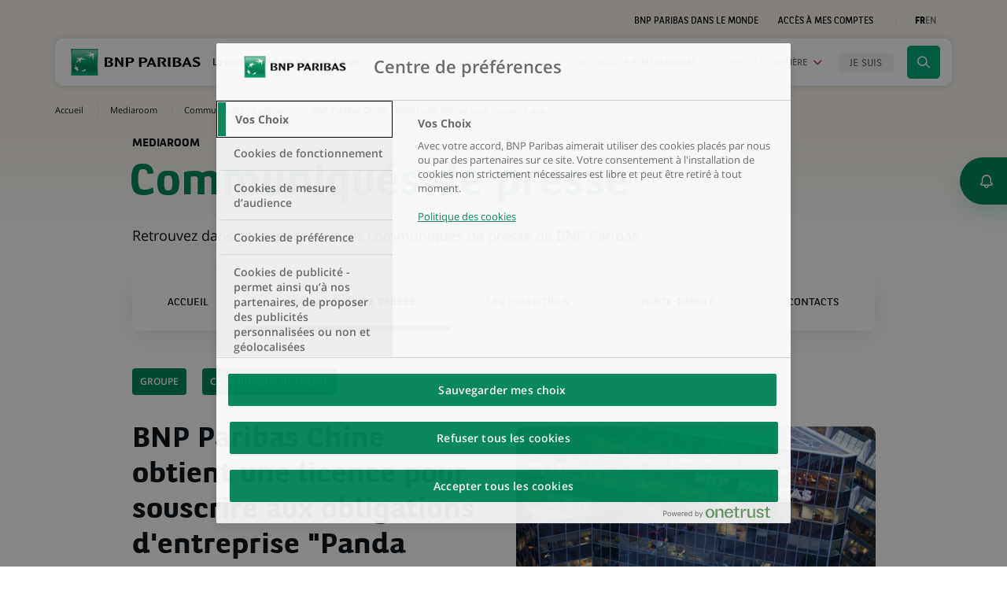

--- FILE ---
content_type: text/html; charset=UTF-8
request_url: https://group.bnpparibas/communique-de-presse/bnp-paribas-chine-obtient-licence-souscrire-obligations-entreprise-panda-bonds-emetteurs-etrangers
body_size: 14266
content:
<!DOCTYPE html>
<html lang="fr">
    <head>
        <meta charset="UTF-8">
                <meta name="viewport" content="width=device-width, initial-scale=1, maximum-scale=1, user-scalable=no">
                    <title>BNP Paribas Chine obtient une licence pour souscrire aux obligations d&#039;entreprise &quot;Panda Bonds&quot; pour les émetteurs étrangers - BNP Paribas</title>
            <meta name="description" content="10/12/2018 - Découvrez notre Communiqué de Presse sur BNP Paribas Chine obtient une licence pour souscrire aux obligations d&#039;entreprise &quot;Panda Bonds&quot; pour les émetteurs étrangers - La banque d&#039;un monde qui change - BNP Paribas">
                <meta name="image" content="https://cdn-group.bnpparibas.com/media/images/cache/share/uploads/image/news_default_group.jpg">
                <meta property="og:title" content="BNP Paribas Chine obtient une licence pour souscrire aux obligations d&#039;entreprise &quot;Panda Bonds&quot; pour les émetteurs étrangers - BNP Paribas">
            <meta property="og:description" content="10/12/2018 - Découvrez notre Communiqué de Presse sur BNP Paribas Chine obtient une licence pour souscrire aux obligations d&#039;entreprise &quot;Panda Bonds&quot; pour les émetteurs étrangers - La banque d&#039;un monde qui change - BNP Paribas">
            <meta property="og:image" content="https://cdn-group.bnpparibas.com/media/images/cache/share/uploads/image/news_default_group.jpg">
            <meta property="og:site_name" content="BNP Paribas">
            <meta property="og:type" content="article">
            <meta property="og:locale" content="fr_FR">
            <meta property="og:url" content="https://group.bnpparibas/communique-de-presse/bnp-paribas-chine-obtient-licence-souscrire-obligations-entreprise-panda-bonds-emetteurs-etrangers">
            <meta name="twitter:card" content="summary">
            <meta name="twitter:site" content="@BNPParibas">
            <meta name="twitter:title" content="BNP Paribas Chine obtient une licence pour souscrire aux obligations d&#039;entreprise &quot;Panda Bonds&quot; pour les émetteurs étrangers - BNP Paribas">
            <meta name="twitter:description" content="10/12/2018 - Découvrez notre Communiqué de Presse sur BNP Paribas Chine obtient une licence pour souscrire aux obligations d&#039;entreprise &quot;Panda Bonds&quot; pour les émetteurs étrangers - La banque d&#039;un monde qui change - BNP Paribas">
            <meta name="twitter:image" content="https://cdn-group.bnpparibas.com/media/images/cache/share/uploads/image/news_default_group.jpg">
        <link rel="alternate" hreflang="fr" href="https://group.bnpparibas/communique-de-presse/bnp-paribas-chine-obtient-licence-souscrire-obligations-entreprise-panda-bonds-emetteurs-etrangers" />
<link rel="alternate" hreflang="en" href="https://group.bnpparibas/en/press-release/bnp-paribas-china-receives-licence-underwrite-corporate-panda-bonds-foreign-issuers" />
<link rel="alternate" hreflang="x-default" href="https://group.bnpparibas/en/press-release/bnp-paribas-china-receives-licence-underwrite-corporate-panda-bonds-foreign-issuers" />
<link rel="canonical" href="https://group.bnpparibas/communique-de-presse/bnp-paribas-chine-obtient-licence-souscrire-obligations-entreprise-panda-bonds-emetteurs-etrangers" />

                
            

                <link rel="preload" as="image" href="https://cdn-group.bnpparibas.com/media/images/cache/simple_filter/rc/5bPQ8ePB/uploads/image/news_default_group.jpg" />
    

    <link rel="stylesheet" href="https://cdn-group.bnpparibas.com/build/781.544c2fbd.css"><link rel="stylesheet" href="https://cdn-group.bnpparibas.com/build/321.abaaf8a8.css"><link rel="stylesheet" href="https://cdn-group.bnpparibas.com/build/commons.da1e5052.css">
    <link rel="stylesheet" href="https://cdn-group.bnpparibas.com/build/content.b64e9749.css">
        <link rel="stylesheet" type="text/css" href="https://cdn-group.bnpparibas.com/build/print.325c5deb.css" media="print">
        <link rel="icon" type="image/x-icon" href="https://cdn-group.bnpparibas.com/favicon.ico">
        <link rel="apple-touch-icon" href="https://cdn-group.bnpparibas.com/build/images/apple-touch-icon.png">
            
    
    
        <script>
      var BnpCookieInfo = {cat1:false,cat2:false,cat3:false,cat4:false,cat4s1:false,cat4s2:false,cat4s3:false,cat5:false};
      function OptanonWrapper() {
        BnpCookieInfo.cat1=OnetrustActiveGroups.indexOf(',C0001,') !== -1;
        BnpCookieInfo.cat2=OnetrustActiveGroups.indexOf(',C0002,') !== -1;
        BnpCookieInfo.cat3=OnetrustActiveGroups.indexOf(',C0003,') !== -1;
        BnpCookieInfo.cat4=OnetrustActiveGroups.indexOf(',C0004,') !== -1;
        BnpCookieInfo.cat4s1=OnetrustActiveGroups.indexOf(',C4S1,') !== -1;
        BnpCookieInfo.cat4s2=OnetrustActiveGroups.indexOf(',C4S2,') !== -1;
        BnpCookieInfo.cat4s3=OnetrustActiveGroups.indexOf(',C4s3,') !== -1;
        BnpCookieInfo.cat5=OnetrustActiveGroups.indexOf(',C5s2,') !== -1;
        if(typeof BnpCookie !== 'undefined') {
          BnpCookie.execute();
        }
      }
            dataLayer = window.dataLayer = window.dataLayer||[];
var dlp = { 'Environment': 'prod','Langage': 'fr','PageCategory': 'Actualites','PageSubCategory1': 'Toutes_les_actualites','PageSubCategory2': 'Communique_de_presse','PageSubCategory3': '','PageName': 'Actualites::Toutes_les_actualites::Communique_de_presse','CommuniqueID': '12645','CommuniqueTitle': 'BNP_Paribas_Chine_obtient_une_licence_pour_souscrire_aux_obligations_dentreprise_Panda_Bonds_pour_les_emetteurs_etrangers','CommuniqueDate': '2018-12-10','CommuniqueCategory': 'Groupe', };
dataLayer.push(dlp);
      (function(w,d,s,l,i){w[l]=w[l]||[];w[l].push({'gtm.start':
          new Date().getTime(),event:'gtm.js'});var f=d.getElementsByTagName(s)[0],
        j=d.createElement(s),dl=l!='dataLayer'?'&l='+l:'';j.async=true;j.src=
        'https://www.googletagmanager.com/gtm.js?id='+i+dl;f.parentNode.insertBefore(j,f);
      })(window,document,'script','dataLayer','GTM-P7JCRJQ');
          </script>
    
    
    </head>
    <body class=" page-pressrelease no-transition" >
        <script>
            document.body.className+=' js';
        </script>
                    <!-- Google Tag Manager (noscript) -->
        <noscript><iframe src="https://www.googletagmanager.com/ns.html?id=GTM-P7JCRJQ" height="0" width="0" style="display:none;visibility:hidden" title="contenu technique" aria-hidden="true" tabindex="-1"></iframe></noscript>
        <!-- End Google Tag Manager (noscript) -->
    
        
    <div id="skip">
        <div class="container">
            <ul>
                <li>
                    <a href="#navbar">Aller à la navigation</a>
                </li>
                <li>
                    <a href="#content">Aller au contenu</a>
                </li>
                <li>
                    <a href="#search">Aller à la recherche</a>
                </li>
            </ul>
        </div>
    </div>

    <div class="page">
        <header>
            
            <!-- MAIN NAV -->
                        
<nav class="prenav">
    <div class="container">
        <div class="row justify-content-end align-items-center">
            <div class="col-sm-8">
                <ul class="prenav-nav">
                    
                                        <li><a href="/decouvrez-le-groupe/bnp-paribas-dans-le-monde">BNP Paribas dans le monde</a></li>
                    
                                                                                    <li><a href="https://mabanque.bnpparibas" class="account-link" target="_blank" rel="noopener">Accès à mes comptes</a></li>

                    <li class="switcher-language" data-suggester="Switch to English version">
                        <ul>
                                                            <li class="active" aria-current="true"><span>FR</span></li>
                                <li>
                                    <a role="button" href="/en/press-release/bnp-paribas-china-receives-licence-underwrite-corporate-panda-bonds-foreign-issuers" data-lang="EN" aria-label="Afficher le site en anglais">EN</a>
                                </li>
                                                    </ul>
                    </li>
                </ul>
            </div>
        </div>
    </div>
</nav>

    
        
<nav class="main-nav" aria-label="Menu principal">
    <div class="container">
        <div class="main-nav-menu">
            <div class="main-nav-placeholder"></div>
            <div class="container">
                <div class="row">
                    <div class="main-nav-brand">
                        <div class="logo-img">
                            <a href="/" title="Page d&#039;accueil du site Groupe BNP Paribas">
                                <img src="https://cdn-group.bnpparibas.com/build/images/logo-bnp.svg" width="165" height="34" alt="">
                            </a>
                        </div>

                        <div class="logo-baseline">
                                                            <p>La banque d&#039;un monde qui change</p>
                                                    </div>
                    </div>
                    <div class="ct-main-nav">
                        <button type="button" class="main-nav-toggle trigger-close" aria-expanded="false" data-open="Ouvrir le menu de navigation" data-close="Fermer le menu de navigation">
                            <span class="ct-toggle">
                                <span class="sr-only">Ouvrir le menu de navigation</span>
                                <span class="icon-bar"></span>
                                <span class="icon-bar"></span>
                                <span class="icon-bar"></span>
                            </span>
                        </button>
                        <div class="main-nav-wrap">
                            <ul class="main-nav-items">
                                                                                                    <li class="nav-item nav-item-group">
                                                        <button type="button" class="main-nav-btn" id="navbar" 
    aria-expanded="false"
     
    aria-label="Ouvrir le sous-menu : Le Groupe" 
    data-open="Ouvrir le sous-menu : Le Groupe" 
    data-close="Fermer le sous-menu : Le Groupe">
        Le Groupe
    </button>
    <div class="block-megamenu" data-nav="group">
        <button type="button" data-label="Menu" class="back-nav unindex" aria-label="Fermer le panneau: Le groupe BNP Paribas">Menu</button>

            <div class="row">
                <div class="col-lg-4">
                    <div class="megamenu-head">
                                                    <p class="megamenu-title">Le groupe BNP Paribas</p>
                                                <p class="megamenu-intro">Retrouvez toutes nos informations essentielles : gouvernance, stratégie, organisation et chiffres clés.</p>
                        <a href="/decouvrez-le-groupe" class="cta cta-default cta-group">Découvrez le Groupe</a>
                    </div>
                </div>
                <div class="col-lg-8 megamenu-anim">
                    <div class="ct-megamenu-links">
                        <div class="megamenu-links flex group">
                                                                                                                                                            <div class="megamenu-links-block qui-sommes-nous has-children" data-item="2">
                                        <a href="/decouvrez-le-groupe/nous-connaitre">
                                            <span>
                                                <span>Nous connaître</span>
                                            </span>
                                        </a>
                                                                                    <div class="megamenu-sublevel">
                                                <button type="button" data-label="Menu" class="back-nav unindex" aria-label="Fermer le panneau: Nous&#x20;conna&#x00EE;tre">Menu / Le groupe BNP Paribas</button>
                                                <div class="section-mobile">
                                                    <a href="/decouvrez-le-groupe/nous-connaitre" class="cta cta-default cta-group unindex">Nous connaître</a>
                                                </div>
                                                <ul>
                                                                                                                                                                                                                                                                                    <li>
                                                                <a href="/decouvrez-le-groupe/nous-connaitre/raison-detre">Raison d'être</a>
                                                                                                                            </li>
                                                                                                                                                                                                                                <li>
                                                                <a href="/decouvrez-le-groupe/nous-connaitre/business-model"><span class="lang-item" lang="en">Business model</span></a>
                                                                                                                            </li>
                                                                                                                                                                                                                                <li>
                                                                <a href="/decouvrez-le-groupe/nous-connaitre/plan-strategique">Plan stratégique</a>
                                                                                                                            </li>
                                                                                                                                                                                                                                <li>
                                                                <a href="/decouvrez-le-groupe/nous-connaitre/mecenat">Mécénat</a>
                                                                                                                            </li>
                                                                                                                                                                                                                                <li>
                                                                <a href="/decouvrez-le-groupe/nous-connaitre/histoire">Histoire</a>
                                                                                                                            </li>
                                                                                                                                                                                                                                <li>
                                                                <a href="/decouvrez-le-groupe/nous-connaitre/tennis">Tennis</a>
                                                                                                                            </li>
                                                                                                                                                                                                                                <li>
                                                                <a href="/decouvrez-le-groupe/nous-connaitre/cinema">Cinéma</a>
                                                                                                                            </li>
                                                                                                                                                            </ul>
                                            </div>
                                                                            </div>
                                                                                                                                <div class="megamenu-links-block activites-et-marques has-children" data-item="2">
                                        <a href="/decouvrez-le-groupe/nos-metiers-et-expertises">
                                            <span>
                                                <span>Nos métiers et expertises</span>
                                            </span>
                                        </a>
                                                                                    <div class="megamenu-sublevel">
                                                <button type="button" data-label="Menu" class="back-nav unindex" aria-label="Fermer le panneau: Nos&#x20;m&#x00E9;tiers&#x20;et&#x20;expertises">Menu / Le groupe BNP Paribas</button>
                                                <div class="section-mobile">
                                                    <a href="/decouvrez-le-groupe/nos-metiers-et-expertises" class="cta cta-default cta-group unindex">Nos métiers et expertises</a>
                                                </div>
                                                <ul>
                                                                                                                                                                        <li>
                                                                <a href="/decouvrez-le-groupe/nos-metiers-et-expertises/corporate-institutional-banking"><span class="lang-item" lang="en">Corporate &amp; Institutional Banking</span></a>
                                                                                                                            </li>
                                                                                                                                                                                                                                <li>
                                                                <a href="/decouvrez-le-groupe/nos-metiers-et-expertises/commercial-personal-banking-services"><span class="lang-item" lang="en">Commercial, Personal Banking &amp; Services</span></a>
                                                                                                                                    <div class="megamenu-sublevel">
                                                                        <button type="button" data-label="Menu" class="back-nav unindex" aria-label="Fermer le panneau: Commercial,&#x20;Personal&#x20;Banking&#x20;&amp;&#x20;Services">Menu / Le groupe BNP Paribas / Nos métiers et expertises</button>
                                                                        <div class="section-mobile">
                                                                            <a href="/decouvrez-le-groupe/nos-metiers-et-expertises/commercial-personal-banking-services" class="cta cta-default cta-group unindex"><span class="lang-item" lang="en">Commercial, Personal Banking &amp; Services</span></a>
                                                                        </div>
                                                                        <ul>
                                                                                                                                                                                                                                                                                                                                                                                                                                                                            </ul>
                                                                    </div>
                                                                                                                            </li>
                                                                                                                                                                                                                                <li>
                                                                <a href="/decouvrez-le-groupe/nos-metiers-et-expertises/investment-protection-services"><span class="lang-item" lang="en">Investment &amp; Protection Services</span></a>
                                                                                                                            </li>
                                                                                                                                                            </ul>
                                            </div>
                                                                            </div>
                                                                                                                                <div class="megamenu-links-block gouvernance-et-conformite has-children" data-item="2">
                                        <a href="/decouvrez-le-groupe/notre-gouvernance">
                                            <span>
                                                <span>Notre gouvernance</span>
                                            </span>
                                        </a>
                                                                                    <div class="megamenu-sublevel">
                                                <button type="button" data-label="Menu" class="back-nav unindex" aria-label="Fermer le panneau: Notre&#x20;gouvernance">Menu / Le groupe BNP Paribas</button>
                                                <div class="section-mobile">
                                                    <a href="/decouvrez-le-groupe/notre-gouvernance" class="cta cta-default cta-group unindex">Notre gouvernance</a>
                                                </div>
                                                <ul>
                                                                                                                                                                        <li>
                                                                <a href="/decouvrez-le-groupe/notre-gouvernance/conseil-dadministration">Conseil d'administration</a>
                                                                                                                            </li>
                                                                                                                                                                                                                                <li>
                                                                <a href="/decouvrez-le-groupe/notre-gouvernance/direction-generale-et-comite-executif">Direction Générale et Comité Exécutif</a>
                                                                                                                            </li>
                                                                                                                                                                                                                                <li>
                                                                <a href="/decouvrez-le-groupe/notre-gouvernance/conformite">Conformité</a>
                                                                                                                            </li>
                                                                                                                                                                                                                                <li>
                                                                <a href="/decouvrez-le-groupe/notre-gouvernance/positions-groupe-et-politiques-sectorielles">Positions Groupe et politiques sectorielles</a>
                                                                                                                            </li>
                                                                                                                                                            </ul>
                                            </div>
                                                                            </div>
                                                                                    </div>
                                                    <div class="megamenu-card mt-3 mt-lg-0">                    
                                
                    
                            
        <article class="card-custom card-thematic xs op-dark">
            <a href="https://group.bnpparibas/decouvrez-le-groupe/nous-connaitre/questions-frequentes"  class="card-link text-center">
                <div class="card-img bg-img" data-src="https://cdn-group.bnpparibas.com/media/images/cache/menu_block/uploads/image/adobestock_439710910_1.jpg"></div>
                <div class="card-container">
                    <div class="position-relative">
                                                                            <div class="card-title">
                                                                    Consultez notre page &quot;Questions fréquentes&quot;
                                                            </div>
                                                                    </div>
                    <span class="cta-corner fleche">
                        <span class="icon icon-fleche" aria-hidden="true"></span>
                        <span class="sr-only">Découvrir la page</span>
                    </span>
                </div>
            </a>
        </article>
    </div>
                                            </div>
                </div>
            </div>
    </div>
                                    </li>
                                
                                                                                                    <li class="nav-item nav-item-insights">
                                                        <button type="button" class="main-nav-btn" 
    aria-expanded="false"
     
    aria-label="Ouvrir le sous-menu : Nos engagements" 
    data-open="Ouvrir le sous-menu : Nos engagements" 
    data-close="Fermer le sous-menu : Nos engagements">
        Nos engagements
    </button>
    <div class="block-megamenu" data-nav="insights">
        <button type="button" data-label="Menu" class="back-nav unindex" aria-label="Fermer le panneau: Nos engagements">Menu</button>

            <div class="row">
                <div class="col-lg-4">
                    <div class="megamenu-head">
                                                    <p class="megamenu-title">Nos engagements</p>
                                                <p class="megamenu-intro">Nous nous inscrivons dans une démarche de contribution durable et inclusive aux défis environnementaux, sociétaux, technologiques et économiques de notre époque.</p>
                        <a href="/nos-engagements" class="cta cta-default cta-insights">Découvrez nos engagements</a>
                    </div>
                </div>
                <div class="col-lg-8 megamenu-anim">
                    <div class="ct-megamenu-links">
                        <div class="megamenu-links flex insights">
                                                                                                                                                            <div class="megamenu-links-block accompagnement-des-transitions has-children" data-item="2">
                                        <a href="/nos-engagements/transitions">
                                            <span>
                                                <span>Transitions</span>
                                            </span>
                                        </a>
                                                                                    <div class="megamenu-sublevel">
                                                <button type="button" data-label="Menu" class="back-nav unindex" aria-label="Fermer le panneau: Transitions">Menu / Nos engagements</button>
                                                <div class="section-mobile">
                                                    <a href="/nos-engagements/transitions" class="cta cta-default cta-insights unindex">Transitions</a>
                                                </div>
                                                <ul>
                                                                                                                                                                        <li>
                                                                <a href="/nos-engagements/transitions/transition-energetique-et-action-climatique">Transition énergétique et action climatique</a>
                                                                                                                            </li>
                                                                                                                                                                                                                                <li>
                                                                <a href="/nos-engagements/transitions/capital-naturel-et-biodiversite">Capital naturel et biodiversité</a>
                                                                                                                            </li>
                                                                                                                                                                                                                                <li>
                                                                <a href="/nos-engagements/transitions/economie-circulaire">Economie circulaire</a>
                                                                                                                            </li>
                                                                                                                                                                                                                                <li>
                                                                <a href="/nos-engagements/transitions/epargne-et-investissement-responsables">Epargne et investissement responsables</a>
                                                                                                                                    <div class="megamenu-sublevel">
                                                                        <button type="button" data-label="Menu" class="back-nav unindex" aria-label="Fermer le panneau: Epargne&#x20;et&#x20;investissement&#x20;responsables">Menu / Nos engagements / Transitions</button>
                                                                        <div class="section-mobile">
                                                                            <a href="/nos-engagements/transitions/epargne-et-investissement-responsables" class="cta cta-default cta-insights unindex">Epargne et investissement responsables</a>
                                                                        </div>
                                                                        <ul>
                                                                                                                                                                                                                                                                                                                </ul>
                                                                    </div>
                                                                                                                            </li>
                                                                                                                                                                                                                                <li>
                                                                <a href="/nos-engagements/transitions/efficacite-energetique">Efficacité énergétique</a>
                                                                                                                            </li>
                                                                                                                                                                                                                                <li>
                                                                <a href="/nos-engagements/transitions/nos-experts-en-finance-durable">Nos experts en finance durable</a>
                                                                                                                            </li>
                                                                                                                                                            </ul>
                                            </div>
                                                                            </div>
                                                                                                                                <div class="megamenu-links-block solutions-innovantes has-children" data-item="2">
                                        <a href="/nos-engagements/innovation">
                                            <span>
                                                <span>Innovation</span>
                                            </span>
                                        </a>
                                                                                    <div class="megamenu-sublevel">
                                                <button type="button" data-label="Menu" class="back-nav unindex" aria-label="Fermer le panneau: Innovation">Menu / Nos engagements</button>
                                                <div class="section-mobile">
                                                    <a href="/nos-engagements/innovation" class="cta cta-default cta-insights unindex">Innovation</a>
                                                </div>
                                                <ul>
                                                                                                                                                                        <li>
                                                                <a href="/nos-engagements/innovation/experience-client">Expérience client</a>
                                                                                                                            </li>
                                                                                                                                                                                                                                <li>
                                                                <a href="/nos-engagements/innovation/solutions-de-paiement">Solutions de paiement</a>
                                                                                                                            </li>
                                                                                                                                                                                                                                <li>
                                                                <a href="/nos-engagements/innovation/data-intelligence-artificielle">Data &amp; Intelligence Artificielle</a>
                                                                                                                            </li>
                                                                                                                                                                                                                                <li>
                                                                <a href="/nos-engagements/innovation/beyond-banking"><span class="lang-item" lang="en">Beyond banking</span></a>
                                                                                                                            </li>
                                                                                                                                                                                                                                <li>
                                                                <a href="/nos-engagements/innovation/open-innovation"><span class="lang-item" lang="en">Open innovation</span></a>
                                                                                                                            </li>
                                                                                                                                                                                                                                <li>
                                                                <a href="/nos-engagements/innovation/solutions-de-mobilite">Solutions de mobilité</a>
                                                                                                                            </li>
                                                                                                                                                            </ul>
                                            </div>
                                                                            </div>
                                                                                                                                <div class="megamenu-links-block engagements-societaux has-children" data-item="2">
                                        <a href="/nos-engagements/inclusion">
                                            <span>
                                                <span>Inclusion</span>
                                            </span>
                                        </a>
                                                                                    <div class="megamenu-sublevel">
                                                <button type="button" data-label="Menu" class="back-nav unindex" aria-label="Fermer le panneau: Inclusion">Menu / Nos engagements</button>
                                                <div class="section-mobile">
                                                    <a href="/nos-engagements/inclusion" class="cta cta-default cta-insights unindex">Inclusion</a>
                                                </div>
                                                <ul>
                                                                                                                                                                                                                                                                                    <li>
                                                                <a href="/nos-engagements/inclusion/inclusion-financiere-et-sociale">Inclusion financière et sociale</a>
                                                                                                                            </li>
                                                                                                                                                                                                                                <li>
                                                                <a href="/nos-engagements/inclusion/entrepreneuriat-a-impact">Entrepreneuriat à impact</a>
                                                                                                                            </li>
                                                                                                                                                                                                                                <li>
                                                                <a href="/nos-engagements/inclusion/diversite-egalite-et-inclusion">Diversité, égalité et inclusion</a>
                                                                                                                            </li>
                                                                                                                                                            </ul>
                                            </div>
                                                                            </div>
                                                                                                                                                </div>
                                                    <div class="megamenu-card mt-3 mt-lg-0">                    
                                
                    
                            
        <article class="card-custom card-thematic xs op-light rub-insights">
            <a href="https://group.bnpparibas/nos-engagements/finance-durable-suivez-nos-trajectoires-chiffrees"  class="card-link text-center">
                <div class="card-img bg-img" data-src="https://cdn-group.bnpparibas.com/media/images/cache/menu_block/uploads/image/adobestock_605250274_resize_1m_v04_1.jpg"></div>
                <div class="card-container">
                    <div class="position-relative">
                                                                            <div class="card-title">
                                                                    Finance durable : suivez nos trajectoires chiffrées
                                                            </div>
                                                                    </div>
                    <span class="cta-corner fleche insights">
                        <span class="icon icon-fleche" aria-hidden="true"></span>
                        <span class="sr-only">Découvrir la page</span>
                    </span>
                </div>
            </a>
        </article>
    </div>
                                            </div>
                </div>
            </div>
    </div>
                                    </li>
                                
                                                                <li class="nav-item nav-item-actus active">
                                    <button type="button" class="main-nav-btn" 
                                    aria-expanded="false"
                                     
                                    aria-label="Ouvrir le sous-menu : Actualités &amp; Mediaroom" 
                                    data-open="Ouvrir le sous-menu : Actualités &amp; Mediaroom" 
                                    data-close="Fermer le sous-menu : Actualités &amp; Mediaroom">
                                        Actualités &amp; Mediaroom
                                    </button>

                                    <button type="button" class="main-nav-btn megamenu-actus-link-mobile unindex active" data-target="actus" 
                                    aria-expanded="false"
                                     aria-current="true"                                    aria-label="Ouvrir le sous-menu : Actualités" 
                                    data-open="Ouvrir le sous-menu : Actualités" 
                                    data-close="Fermer le sous-menu : Actualités">
                                        Actualités
                                    </button>

                                    <button type="button" class="main-nav-btn megamenu-actus-link-mobile unindex" data-target="mediaroom" 
                                    aria-expanded="false"
                                                                        aria-label="Ouvrir le sous-menu : Mediaroom" 
                                    data-open="Ouvrir le sous-menu : Mediaroom" 
                                    data-close="Fermer le sous-menu : Mediaroom">
                                        Mediaroom
                                    </button>
                                    <div class="block-megamenu" data-nav="actus">
                                        <div class="row">
                                            <div class="col-lg-4">
                                                <div class="megamenu-head">
                                                                                                            <p class="megamenu-title desktop">Actualités &amp; Mediaroom</p>
                                                                                                        <p class="megamenu-intro">Nos résultats financiers, des focus sur nos métiers et solutions ou encore nos récentes initiatives en matière de finance durable : découvrez nos actualités, analyses et positions.</p>
                                                </div>
                                            </div>
                                            <div class="col-lg-3 col-md-6 megamenu-anim">
                                                <div class="megamenu-links flex">
                                                    <div class="megamenu-links-block">
                                                        <a href="/toutes-actualites"><span>Actualités</span></a>
                                                        <div class="megamenu-sublevel" data-target="actus">
                                                            <button type="button" data-label="Menu" class="back-nav unindex" aria-label="Fermer le panneau: Actualités">Menu</button> 

                                                            <div class="megamenu-head-mobile">
                                                                <h2 class="megamenu-title mobile">Actualités</h2>
                                                                <p class="megamenu-intro">Nos résultats financiers, des focus sur nos métiers et solutions ou encore nos récentes initiatives en matière de finance durable : découvrez nos actualités, analyses et positions.</p>
                                                                <a href="/toutes-actualites" class="cta cta-default section-mobile unindex">Découvrez nos actualités</a>
                                                            </div>

                                                            <ul>
                                                                                                                                                                                                <li>
                                                                    <a href="/toutes-actualites/groupe">Groupe</a>
                                                                </li>
                                                                                                                                <li>
                                                                    <a href="/toutes-actualites/innovation-technologie">Innovation &amp; technologie</a>
                                                                </li>
                                                                                                                                <li>
                                                                    <a href="/toutes-actualites/finance-durable">Finance durable</a>
                                                                </li>
                                                                                                                                <li>
                                                                    <a href="/toutes-actualites/inclusion">Inclusion</a>
                                                                </li>
                                                                                                                                <li>
                                                                    <a href="/toutes-actualites/mecenat">Mécénat</a>
                                                                </li>
                                                                                                                                <li>
                                                                    <a href="/toutes-actualites">Toutes les actus</a>
                                                                </li>
                                                            </ul>
                                                        </div>
                                                    </div>
                                                    <div class="megamenu-links-block">
                                                        <a href="/mediaroom"><span>Mediaroom</span></a>
                                                        <div class="megamenu-sublevel" data-target="mediaroom">
                                                            <button type="button" data-label="Menu" class="back-nav unindex" aria-label="Fermer le panneau: Mediaroom">Menu</button>

                                                            <div class="megamenu-head-mobile">
                                                                <h2 class="megamenu-title mobile">Mediaroom</h2>
                                                                <p class="megamenu-intro">Nos résultats financiers, des focus sur nos métiers et solutions ou encore nos récentes initiatives en matière de finance durable : découvrez nos actualités, analyses et positions.</p>
                                                                <a href="/mediaroom" class="cta cta-default section-mobile unindex">Découvrez la mediaroom</a>
                                                            </div>

                                                            <ul>
                                                                                                                                                                                                                                                                                                                                                                                                            <li>
                                                                        <a href="/mediaroom/communique-de-presse">Communiqués de presse</a>
                                                                    </li>
                                                                                                                                                                                                                                                                            <li>
                                                                        <a href="/mediaroom/les-essentiels">Les essentiels</a>
                                                                    </li>
                                                                                                                                                                                                                                                                            <li>
                                                                        <a href="/mediaroom/porte-parole">Porte-parole</a>
                                                                    </li>
                                                                                                                                                                                                                                                                            <li>
                                                                        <a href="/mediaroom/contacts">Contacts</a>
                                                                    </li>
                                                                                                                                                                                                </ul>
                                                        </div>
                                                    </div>
                                                </div>
                                            </div>
                                            <div class="d-inline-flex justify-content-end col-lg-5 col-md-6 megamenu-anim block-news">
                                                <div class="d-flex justify-content-end">    
                 
        
        <article class="card-custom card-teaser landscape xs megamenu-illu op-dark">
            <a href="/communique-de-presse/groupe-bnp-paribas-resultats-au-30-septembre-2025" class="card-link">
                <div class="card-img bg-img" data-src="https://cdn-group.bnpparibas.com/media/images/cache/teaser_md/uploads/image/Header-3T2025-resultats.jpg"></div>
                <div class="card-container">
                            
                                            
    





<div class="category category-press-release">
        Communiqué de presse
</div> 
                            
                                        <div class="card-title">Groupe BNP Paribas : Résultats au 30 septembre 2025</div>
                                    </div>
            </a>
        </article>
    </div>
                                            </div>
                                        </div>
                                    </div>
                                </li>

                                                                                                <li class="nav-item nav-item-jobs">
                                    <button type="button" class="main-nav-btn" 
                                    aria-expanded="false"
                                     
                                    aria-label="Ouvrir le sous-menu : Emploi &amp; Carrière" 
                                    data-open="Ouvrir le sous-menu : Emploi &amp; Carrière" 
                                    data-close="Fermer le sous-menu : Emploi &amp; Carrière">
                                        Emploi &amp; Carrière
                                    </button>
                                    <div class="block-megamenu" data-nav="jobs">
                                        <button type="button" data-label="Menu" class="back-nav unindex" aria-label="Fermer le panneau: Emploi &amp; Carrière">Menu</button>
                                        <div class="row">
                                            <div class="col-lg-4">
                                                <div class="megamenu-head">
                                                                                                            <p class="megamenu-title">Emploi &amp; Carrière</p>
                                                                                                        <p class="megamenu-intro">Notre ambition ? Construire un futur durable. Et cela n’est possible qu’avec vous.</p>
                                                    <a href="/emploi-carriere" class="cta cta-default cta-rh">Explorer notre espace carrière</a>
                                                </div>
                                            </div>
                                            <div class="col-lg-8 megamenu-anim">
                                                <div class="ct-megamenu-links rh">
                                                    <div>
                                                                                                                    <p class="megamenu-title-rh">Envie de prendre part au changement ?</p>
                                                        
                                                        <ul class="megamenu-links rh">
                                                                                                                                                                                                                                                                                                                                                                                                                                                                                                                                                                                                                                                                                                                                                                                                                                                                                                                                                                                                                                                                                                                                                                                                                                                                                                                                                                                                                                                                                        <li class="megamenu-links-block">
                                                                        <a href="/emploi-carriere/pourquoi-rejoindre-bnp-paribas">
                                                                            <span>Pourquoi rejoindre BNP Paribas</span>
                                                                        </a>
                                                                    </li>
                                                                                                                                                                                                                                                                <li class="megamenu-links-block">
                                                                        <a href="/emploi-carriere/metiers">
                                                                            <span>Choisir le métier fait pour moi</span>
                                                                        </a>
                                                                    </li>
                                                                                                                                                                                                                                                                <li class="megamenu-links-block">
                                                                        <a href="/emploi-carriere/preparer-mon-recrutement">
                                                                            <span>Préparer mon recrutement</span>
                                                                        </a>
                                                                    </li>
                                                                                                                                                                                    </ul>
                                                    </div>
                                                    <div>
                                                                                                                    <p class="megamenu-title-rh">Choisir mon profil</p>
                                                                                                                <ul class="megamenu-links rh">
                                                                                                                                                                                        <li class="megamenu-links-block">
                                                                    <a href="/emploi-carriere/candidat-etudiant">
                                                                        <span>Je fais des études</span>
                                                                    </a>
                                                                </li>
                                                                                                                            <li class="megamenu-links-block">
                                                                    <a href="/emploi-carriere/candidat-jeune-professionnel">
                                                                        <span>Je démarre ma vie professionnelle</span>
                                                                    </a>
                                                                </li>
                                                                                                                            <li class="megamenu-links-block">
                                                                    <a href="/emploi-carriere/candidat-experimente">
                                                                        <span>J’ai plusieurs années d’expérience</span>
                                                                    </a>
                                                                </li>
                                                                                                                    </ul>
                                                    </div>
                                                    <div class="megamenu-card">
                                                        <div class="megamenu-links-rh">
                                                            <a href="/emploi-carriere/toutes-offres-emploi">
                                                                Trouver mon futur emploi
                                                            </a>

                                                            <a href="https://bwelcome.hr.bnpparibas/fr_FR/externalcareers/RecommendationMethods" target="_blank" rel="noopener">
                                                                Matcher mon CV
                                                                <span class="icon icon-extern" aria-hidden="true"></span>
                                                            </a>

                                                                                                                    </div>
                                                    </div>
                                                </div>
                                            </div>
                                        </div>
                                    </div>
                                </li>
                                
                                                                                                <li class="nav-item nav-item-profiles">
                                    <button type="button" class="main-nav-btn" 
                                    aria-expanded="false" 
                                    aria-label="Ouvrir le sous-menu : menu.main.profiles.title" 
                                    data-open="Ouvrir le sous-menu : menu.main.profiles.title" 
                                    data-close="Fermer le sous-menu : menu.main.profiles.title">
                                        <span>Je suis</span>
                                    </button>
                                    <div class="block-megamenu" data-nav="profiles">
                                        <button type="button" data-label="Menu" class="back-nav unindex" aria-label="Fermer le panneau: Je suis">Menu</button>
                                        <div class="megamenu-head-mobile">
                                            <h2 class="megamenu-title mobile">Je suis</h2>
                                        </div>
                                        <ul class="profiles-container">
                                            <li class="megamenu-links-block item-invest">
                                                <a class="profile-link extern" href="https://invest.bnpparibas/" target="_blank" rel="noopener" data-profile="Actionnaire, Investisseur">
                                                <span>Actionnaire, Investisseur</span>
                                                </a>
                                            </li>
                                                                                                                                    <li class="megamenu-links-block item-113">
                                                <a class="profile-link" href="/je-suis/entreprise-institutionnel" data-profile="Entreprise, Institutionnel">
                                                <span>Entreprise, Institutionnel</span>
                                                </a>
                                            </li>
                                                                                                                                                                                <li class="megamenu-links-block item-115">
                                                <a class="profile-link" href="/emploi-carriere" data-profile="Candidat">
                                                <span>Candidat</span>
                                                </a>
                                            </li>
                                                                                                                                                                                <li class="megamenu-links-block item-117">
                                                <a class="profile-link" href="/je-suis/particulier-professionnel" data-profile="Particulier, professionnel">
                                                <span>Particulier, professionnel</span>
                                                </a>
                                            </li>
                                                                                                                                                                                                                                                                        <li class="megamenu-links-block item-118">
                                                <a class="profile-link" href="/je-suis/fournisseur" data-profile="Fournisseur">
                                                <span>Fournisseur</span>
                                                </a>
                                            </li>
                                                                                                                                                                                <li class="megamenu-links-block item-116">
                                                <a class="profile-link" href="/mediaroom" data-profile="Journaliste">
                                                <span>Journaliste</span>
                                                </a>
                                            </li>
                                                                                                                                </ul>
                                    </div>
                                </li>
                                
                                                                                                                            </ul>
                            <div class="main-nav-indicator">
                                <span></span>
                            </div>
                            <div class="bottom-menu-mobile">
                                                                                                                                    
                                <div class="bottom-menu-mobile-top text-center">
                                    <a href="https://mabanque.bnpparibas" class="account-redirect cta cta-default" target="_blank" rel="noopener">Accès à mes comptes</a>
                                    <a href="/decouvrez-le-groupe/bnp-paribas-dans-le-monde" class="cta cta-second-bis">BNP Paribas dans le monde</a>
                                </div>

                                <div class="footer-mobile-links">
    <ul class="clearfix">
        <li><a href="#" class="optanon-toggle-display">Préférences cookies</a></li>
                            <li><a href="/mentions-legales-et-conditions-generales-dutilisation">Mentions légales</a></li>
                                        <li><a href="/protection-donnees">Protection des Données</a></li>
                                        <li><a href="/politique-cookies">Politique cookies</a></li>
                                        <li><a href="/declaration-daccessibilite">Accessibilité  : partiellement conforme</a></li>
                                        <li><a href="/sitemap">Plan du site</a></li>
                        </ul>
</div>


                                <div class="mobile-social-links clearfix">
                                        <ul class="prenav-socials">
                <li>
            <a href="https&#x3A;&#x2F;&#x2F;www.instagram.com&#x2F;bnpparibas&#x2F;" target="_blank" rel="noopener" aria-label="Page Instagram de BNP Paribas, s&#039;ouvre dans un nouvel onglet">
                <span class="icon icon-instagram" aria-hidden="true"></span>
            </a>
        </li>
                                <li>
            <a href="https&#x3A;&#x2F;&#x2F;x.com&#x2F;BNPParibas" target="_blank" rel="noopener" aria-label="Page X (Twitter) de BNP Paribas, s&#039;ouvre dans un nouvel onglet">
                <span class="icon icon-twitter" aria-hidden="true"></span>
            </a>
        </li>
                        <li>
            <a href="https&#x3A;&#x2F;&#x2F;www.linkedin.com&#x2F;company&#x2F;bnp-paribas" target="_blank" rel="noopener" aria-label="Page LinkedIn de BNP Paribas, s&#039;ouvre dans un nouvel onglet">
                <span class="icon icon-linkedin" aria-hidden="true"></span>
            </a>
        </li>
                        <li>
            <a href="https&#x3A;&#x2F;&#x2F;www.youtube.com&#x2F;user&#x2F;BNPParibas" target="_blank" rel="noopener" aria-label="Page Youtube de BNP Paribas, s&#039;ouvre dans un nouvel onglet">
                <span class="icon icon-youtube" aria-hidden="true"></span>
            </a>
        </li>
            </ul>

                                </div>

                                <div class="switch-language">
                                    <ul>
                                                                                    <li class="active" aria-current="true"><span>FR</span></li>
                                            <li>
                                                <a role="button" href="/en/press-release/bnp-paribas-china-receives-licence-underwrite-corporate-panda-bonds-foreign-issuers" aria-label="Afficher le site en anglais">EN</a>
                                            </li>
                                                                            </ul>
                                </div>
                            </div>
                        </div>
                    </div>
                    <div class="nav-search">
                        <button id="search" type="button" class="open-search" data-placeholder="Que recherchez-vous ?">
                            <span class="sr-only">Cliquer pour afficher le moteur de recherche</span>
                            <span class="icon icon-search" aria-hidden="true"></span>
                        </button>
                    </div>
                </div>
            </div>
            <div class="progress-line">
                <span class="pgs"></span>
            </div>
        </div>
    </div>

    <!-- Search autocomplete -->
    <div class="search-result-container" aria-hidden="true" role="search">
    <div class="container">
        <div class="search-result-inner">
            <div class="result-header">
                <div class="input">
                    <div class="loader-custom"></div>
                    <span class="icon icon-search" aria-hidden="true"></span>
                    <label for="acsearch" class="sr-only">Que recherchez-vous ?</label>
                    <input id="acsearch" type="text" data-url="/recherche">
                                    </div>

                <div class="account-redirect"></div>
            </div>
            <div class="results-zone">

            </div>
            <button type="button" class="close-search">
                <span class="sr-only">Fermer la recherche</span>
                <span class="icon icon-close" aria-hidden="true"></span>
            </button>
        </div>
    </div>
</div></nav>

<div class="megamenu-placeholder"></div>
        </header>
        
        <!-- MAIN -->
        <main id="main" aria-hidden="false">
            <div class="region-precontent">
                    





<header class="main-header&#x20;header&#x20;header-page&#x20;header-banner&#x20;op-dark&#x20;header-with-filters&#x20;header-mediaroom&#x20;bg-color">
    
                
                            
    <nav class="breadcrumb-custom">
        <div class="container">
            <ul itemscope itemtype="http://schema.org/BreadcrumbList">
                                                        
                    <li itemprop="itemListElement" itemscope itemtype="http://schema.org/ListItem">
                                                                                    <a itemprop="item" href="https://group.bnpparibas/">
                                                    
                                <span itemprop="name">Accueil</span>

                                                                                    </a>
                                                                            <meta itemprop="position" content="1" />
                    </li>
                                                                            
                    <li itemprop="itemListElement" itemscope itemtype="http://schema.org/ListItem">
                                                                                    <a itemprop="item" href="https://group.bnpparibas/mediaroom">
                                                    
                                <span itemprop="name">Mediaroom</span>

                                                                                    </a>
                                                                            <meta itemprop="position" content="2" />
                    </li>
                                                                            
                    <li itemprop="itemListElement" itemscope itemtype="http://schema.org/ListItem">
                                                                                    <a itemprop="item" href="https://group.bnpparibas/mediaroom/communique-de-presse">
                                                    
                                <span itemprop="name">Communiqués de presse</span>

                                                                                    </a>
                                                                            <meta itemprop="position" content="3" />
                    </li>
                                                                            
                    <li itemprop="itemListElement" itemscope itemtype="http://schema.org/ListItem" aria-current="true">
                                                    <span itemprop="item">
                        
                                <span itemprop="name">BNP Paribas Chine obtient une licence pour souscrire aux...</span>

                                                    </span>
                                                <meta itemprop="position" content="4" />
                    </li>
                                                </ul>
        </div>
    </nav>
                
            <div class="main-header-container">
            <div class="container">
                <div class="row justify-content-center">
                    <div class="col-lg-10">
                        <div class="main-header-content">
                            <div class="row">
                            
                                                                                                    <div class="col-12">
                                        <div class="main-header-text h100">
                                                                                                                                            <div class="header-pretitle">Mediaroom</div>
                                                                                            
                                                    <span class="title-1">Communiqués de presse</span>

                                                <p class="main-header-intro abstract">Retrouvez dans cet espace tous les communiqués de presse de BNP Paribas</p>

                                                                                    </div>
                                    </div>
                                                                        
                                                                
                                                                                                                                    
                            </div>
                        </div>
                    </div>
                </div>
                                            </div>
                        <div class="ct-group-alerts">    
    <ul class="group-alerts">
        <li class="email clearfix">
            <button type="button" class="mail-alert always-active cta cta-float right iconL animate" data-type="newsletter" data-step="create">
                <span class="icon icon-notif"></span>
                <span class="text">Créer une alerte email</span>
            </button>
        </li>
            </ul>
</div>            </div>
    </header>
        
            
    <nav class="nav-mediaroom">
        <div class="container">
            <div class="row justify-content-center">
                <div class="col-lg-10">
                    <div class="nav-container scroll-overflow-x">
                        <ul>
                                                                                                                    
                                <li>
                                    <a href="/mediaroom">
                                        Accueil
                                    </a>
                                </li>
                                                                                                                                                                
                                <li class="active">
                                    <a href="/mediaroom/communique-de-presse" aria-current="true">
                                        Communiqués de presse
                                    </a>
                                </li>
                                                                                            
                                <li>
                                    <a href="/mediaroom/les-essentiels">
                                        Les essentiels
                                    </a>
                                </li>
                                                                                            
                                <li>
                                    <a href="/mediaroom/porte-parole">
                                        Porte-parole
                                    </a>
                                </li>
                                                                                            
                                <li>
                                    <a href="/mediaroom/contacts">
                                        Contacts
                                    </a>
                                </li>
                                                    </ul>
                    </div>
                </div>
            </div>
        </div>
    </nav>

                                                            </div>
            <div class="region-content" id="content">
                    <article class="mt-5">
    
        


    


<header class="main-header&#x20;header&#x20;header-page&#x20;header-banner&#x20;op-dark&#x20;header-pr&#x20;filled&#x20;bg-color">
    
    
        
        <div class="container">
        <div class="row justify-content-center">
            <div class="col-lg-10">
                                    <ul class="cat-container">
                                                    <li>
                                <div class="category category-group md">
                                    Groupe
                                </div>
                            </li>
                                                    <li>
                                <div class="category category-press-release md">
                                    Communiqué de presse
                                </div>
                            </li>
                                            </ul>
                                <div class="row align-items-center">
                    <div class="col-md-6">
                        <h1 class="title-2">BNP Paribas Chine obtient une licence pour souscrire aux obligations d&#039;entreprise &quot;Panda Bonds&quot; pour les émetteurs étrangers</h1>
                    </div>
                    <div class="col-md-6">
                                                                                                
                                    <div class="">
                                        <div class="main-header-img bg-color media-credit" data-color="#303645" data-credit="© dr">
                                                                                                                                                <div class="progress-img-bg">
                                                        <img src="https://cdn-group.bnpparibas.com/media/images/cache/img_blur/uploads/image/news_default_group.jpg" alt="" aria-hidden="true">
                                                    </div>
                                                                                                                                        <img class="header-img" src="https://cdn-group.bnpparibas.com/media/images/cache/header_pr/uploads/image/news_default_group.jpg" alt="" aria-hidden="true">
                                        </div>
                                    </div>
                                                                                        </div>
                </div>
                                    <div class="main-header-date">
                                                                            Publié le 10-12-2018
                                            </div>
                            </div>
        </div>
    </div>

</header>

        <div class="cta-back-float">
            <a href="/mediaroom/communique-de-presse" class="cta cta-float left iconL article-back">
                <span class="icon icon-arrow_left"></span>
                <span class="text"><span>Retour aux communiqués</span></span>
            </a>
        </div>

        
        <div class="article-content">
            <div class="entity entity-pressrelease with-summary">
                <article class="pr-content modules">
                    <div class="container">
                        <div class="row justify-content-center">
                            <div class="col-lg-8 col-md-10 tweetable">
                                <div class="ct-text pr-inner">
                                    <p><span>BNP Paribas China Limited a annoncé aujourd’hui avoir obtenu de l’Association Nationale des Investisseurs Institutionnels du Marché Financier de Chine la Licence de Souscription Principale des Obligations d’Entreprise « Panda Bonds » de Type B.</span></p>

<p><span>La licence permet à BNP Paribas en Chine d’agir en qualité de souscripteur principal des obligations libellées en renminbi, également connues sous le nom d’Obligations Entreprise « Panda Bonds », émises par les émetteurs privés étrangers.</span></p>

<p><span><span><em>«</em><em> </em><em>Cette licence est particulièrement importante dans la mesure où la Chine continue de promouvoir son marché obligataire domestique.</em><em> </em><em>Avec la maturit</em><em>é</em><em> croissante des op</em><em>é</em><em>rations onshore des sociétés multinationales en Chine, les maisons-mères étrangères cherchent de plus en plus à exploiter le marché obligataire domestique comme source de financement importante et rentable en RMB pour répondre à leurs besoins de développement en Chine.</em><em>  </em></span></span></p>

<p><em><span><span><em>Avec cette licence, BNP Paribas en Chine peut </em><em>é</em><em>galement aider les </em><em>é</em><em>metteurs internationaux </em><em>à</em><em> tirer parti du plus grand marché mondial de liquidités en RMB pour leurs projets offshore, ce qui est essentiel pour promouvoir l’internationalisation du RMB</em><em>», </em>déclare <strong>CG Lai, Directeur Général Adjoint de BNP Paribas China.</strong><em> </em></span></span></em></p>

<p><span><span>BNP Paribas est seulement la troisième banque internationale à recevoir une telle licence. La banque était auparavant autorisée à agir en qualité de conseiller et membre du syndicat pour les Obligations Entreprise « Panda Bonds », participant à des émissions pour un certain nombre de multinationales alors que de plus en plus de sociétés étrangères cherchaient à financer leurs activités onshore en Chine en RMB. </span></span></p>

<p><span><em><span>«</span></em><span><em> </em><em>Cette licence de souscription de premier plan nous aidera </em><em>à</em><em> attirer plus d</em><em>’é</em><em>metteurs </em><em>é</em><em>trangers sur le march</em><em>é</em><em> obligataire chinois. Cela contribuera </em><em>é</em><em>galement </em><em>à</em><em> </em><em>é</em><em>largir le nombre d’émetteurs au-delà des émetteurs chinois, ainsi qu’à accroître l’investissement étranger entrant. Nous considérons qu’il s’agit d’un pas en avant considérable dans la libéralisation du marché financier en Chine</em><em> </em><em>», </em>dit <strong>George Sun, Responsable des Marchés Internationaux pour la région de la Grande Chine.</strong></span></span></p>

<p><span><span>La présence de BNP Paribas en Chine remonte à 1860, année de l’ouverture de son premier bureau à Shanghai. Aujourd’hui, avec près de 500 collaborateurs basés en Chine, BNP Paribas fournit des services bancaires, de financement et de conseil via ses services bancaires pour les entreprises et institutions et ses services financiers internationaux. </span></span></p>
                                </div>
                            </div>
                        </div>
                    </div>

                    <section class="section pr-accordions">
                        <div class="container">
                            <div class="row justify-content-center">
                                <div class="col-lg-10">
                                    <div id="pr-collapses" class="accordion-group" role="tablist" aria-multiselectable="true">
                                                                                                                                                                                                                                                                                                                                
                                                <div class="accordion-item active">
                                                    <div class="accordion-header" role="tab" id="module-6917-heading">
                                                        <div class="panel-title">
                                                            <a href="#" class="accordion-button" data-bs-toggle="collapse" data-bs-target="#module-6917-content" aria-expanded="1" aria-controls="module-6917-content" data-parent="#pr-collapses">
                                                                A propos de BNP Paribas
                                                            </a>
                                                        </div>
                                                    </div>
                                                    <div id="module-6917-content" class="accordion-collapse collapse show" aria-labelledby="module-6917-heading" data-bs-parent="#pr-collapses">
                                                        <div class="accordion-body">
                                                            <div class="ct-text pr-inner">
                                                                <p><span>BNP Paribas est une banque de premier plan en Europe avec un rayonnement international. Elle est présente dans 73 pays, avec plus de 196 000 collaborateurs, dont près de 149 000 en Europe. Le Groupe détient des positions clés dans ses trois grands domaines d'activité : Domestic Markets et International Financial Services, dont les réseaux de banques de détail et les services financiers sont regroupés dans Retail Banking &amp; Services, et Corporate &amp; Institutional Banking, centré sur les clientèles Entreprises et Institutionnels. Le Groupe accompagne l’ensemble de ses clients (particuliers, associations, entrepreneurs, PME, grandes entreprises et institutionnels) pour les aider à réaliser leurs projets en leur proposant des services de financement, d’investissement, d’épargne et de protection. En Europe, le Groupe a quatre marchés domestiques (la Belgique, </span><span>la France, l'Italie et le Luxembourg) et BNP Paribas Personal Finance est le 1<span><sup>er</sup></span> acteur spécialisé du financement aux particuliers en Europe. BNP Paribas développe également son modèle intégré de banque de détail dans les pays du bassin méditerranéen, en Turquie, en Europe de l’Est et a un réseau important dans l'Ouest des Etats-Unis. Dans ses activités Corporate &amp; Institutional Banking et International Financial Services, BNP Paribas bénéficie d'un leadership en Europe, d'une forte présence dans les Amériques, ainsi que d'un dispositif solide et en forte croissance en Asie-Pacifique.</span></p>
                                                            </div>
                                                        </div>
                                                    </div>
                                                </div>
                                                                                                                                                                        </div>
                                </div>
                            </div>
                        </div>
                    </section>

                                        
                                        
                                                                <section class="section section-mediaroom pr-contacts">
                            <div class="container">
                                <div class="row justify-content-center">
                                    <div class="col-lg-10">
                                        <div class="pr-contact-inner clearfix">
                                            <h3 class="title-3">Contact</h3>
                                            <div class="carousel-custom">
                                                <div class="swiper no-arrows with-dots" data-slider="sliderCpContacts" data-slidesPerView-xxl="3" data-slidesPerView-xl="3" data-slidesPerView-lg="3" data-slidesPerView-md="3" data-slidesPerView-sm="2" data-slidesPerView-xs="1" data-slidesPerView="1">
                                                    <div class="swiper-wrapper">
                                                                                                                    <div class="swiper-slide">
                                                                    
    

    

    


<article class="card-custom card-contact md">
    
        <div>
                                                                <div class="card-img"> 
                        <img class="lazyload block-img" data-src="https://cdn-group.bnpparibas.com/media/images/cache/contact_md/uploads/image/Sarah%20Worsley.jpg" data-sizes="auto" alt="Sarah Worsley">
                    </div>
                                        <div class="card-container">
                                                    <div class="card-title">Sarah Worsley</div>
                
                                                            <div class="contact-job">
                                                            <div><ul><li>BNP Paribas Asset Management</li></ul></div>
                                                    </div>
                    
                                            <div class="card-contact-overlay" role="dialog">
                            <button type="button" class="contact-close">
                                <span class="sr-only">Fermer les informations de contact de Sarah Worsley</span>
                                <span class="icon icon-close" aria-hidden="true"></span>
                            </button>
                                                            <span class="contact-phone">
                                    <span class="icon icon-phone" aria-hidden="true"></span>
                                    <span>+33 (0)6 64 36 74 35</span>
                                </span>
                                                                                        <a href="mailto:sarah.worsley@bnpparibas.com" class="contact-mail">
                                    <span class="icon icon-mail" aria-hidden="true"></span>
                                    <span>sarah.worsley@bnpparibas.com</span>
                                </a>
                                                    </div>
                                                </div>

                            <button type="button" class="cta-corner lg" aria-label="Afficher les informations de contact de Sarah Worsley">
                    <span>Contacter</span>
                </button>
                    </div>

    </article>                                                            </div>
                                                                                                            </div>
                                                </div>
                                                <div class="swiper-pagination"></div>
                                            </div>
                                        </div>
                                    </div>
                                </div>
                            </div>
                        </section>
                    
                                                                <section class="section pr-medias">
                            <div class="container">
                                <div class="row justify-content-center">
                                    <div class="col-lg-10">
                                        <div class="section-list-bg bg-grey block-files">
                                            <div class="row justify-content-center">
                                                <div class="col-lg-8 col-md-10 col-sm-11 col-10">
                                                    <div class="content">
                                                        <h3 class="title-3">Téléchargements</h3>

                                                        <ul class="cb-multiple">
                                                                                                                            <li class="cb-media file-container" data-type="file">
                                                                    <a class="download-item" href="https://cdn-group.bnpparibas.com/uploads/file/tmpphp5yczFq" target="_blank" rel="noopener">
                                                                        <span class="icon icon-download"></span>
                                                                        <span class="file-title">
                                                                                                                                                        <span>071218 - BNP Paribas China Panda Bonds Underwriter Licence FINAL FR.pdf</span>
                                                                        </span>
                                                                        <span class="download-type">
                                                                            <span class="file-type">pdf</span>
                                                                            <span class="file-weight">650.04 KB</span>
                                                                        </span>
                                                                    </a>
                                                                </li>
                                                                                                                    </ul>
                                                    </div>
                                                </div>
                                            </div>
                                        </div>
                                    </div>
                                </div>
                            </div>
                        </section>
                    
                    
                </article>

                <!-- Social bar bottom -->
                <div class="container">
                    <div class="toolbar-custom">
                        <!-- Social block -->
                        			
<!-- Sharing block -->
<div class="sharing-bar">
	<p class="ct-text md">
        <strong>Partager cette page !</strong>
    </p>

	<ul data-title="BNP Paribas Chine obtient une licence pour souscrire aux obligations d&#039;entreprise &quot;Panda Bonds&quot; pour les émetteurs étrangers" data-category="press-release">
        <li class="twitter">
			<a data-network="Twitter" href="https://twitter.com/intent/tweet?url=https%3A%2F%2Fgroup.bnpparibas%2Fcommunique-de-presse%2Fbnp-paribas-chine-obtient-licence-souscrire-obligations-entreprise-panda-bonds-emetteurs-etrangers&text=BNP+Paribas+Chine+obtient+une+licence+pour+souscrire+aux+obligations+d%27entreprise+%22Panda+Bonds%22+pour+les+%C3%A9metteu..." target="_blank" rel="noopener">
				<span class="icon icon-twitter" aria-hidden="true"></span> 
                <span class="sr-only">Partagez la page sur X (Twitter), s&#039;ouvre dans un nouvel onglet</span>
			</a>
            		</li>
		<li class="linkedin">
			<a class="sharing-btn" data-network="LinkedIn" href="https://www.linkedin.com/shareArticle?mini=true&url=https%3A%2F%2Fgroup.bnpparibas%2Fcommunique-de-presse%2Fbnp-paribas-chine-obtient-licence-souscrire-obligations-entreprise-panda-bonds-emetteurs-etrangers&title=BNP+Paribas+Chine+obtient+une+licence+pour+souscrire+aux+obligations+d%27entreprise+%22Panda+Bonds%22+pour+les+%C3%A9metteurs+%C3%A9trangers" target="_blank" rel="noopener">
				<span class="icon icon-linkedin" aria-hidden="true"></span>
                <span class="sr-only">Partagez la page sur LinkedIn, s&#039;ouvre dans un nouvel onglet</span>
			</a>
					</li>
		<li class="facebook">
			<a data-network="Facebook" href="https://www.facebook.com/sharer/sharer.php?u=https%3A%2F%2Fgroup.bnpparibas%2Fcommunique-de-presse%2Fbnp-paribas-chine-obtient-licence-souscrire-obligations-entreprise-panda-bonds-emetteurs-etrangers&title=BNP+Paribas+Chine+obtient+une+licence+pour+souscrire+aux+obligations+d%27entreprise+%22Panda+Bonds%22+pour+les+%C3%A9metteurs+%C3%A9trangers" target="_blank" rel="noopener">
				<span class="icon icon-facebook" aria-hidden="true"></span> 
                <span class="sr-only">Partagez la page sur Facebook, s&#039;ouvre dans un nouvel onglet</span>
			</a>
            		</li>
        <li class="whatsapp mobile">
			<a data-network="WhatsApp" data-action="share/whatsapp/share" href="whatsapp://send?text=BNP+Paribas+Chine+obtient+une+licence+pour+souscrire+aux+obligations+d%27entreprise+%22Panda+Bonds%22+pour+les+%C3%A9metteurs+%C3%A9trangers+https%3A%2F%2Fgroup.bnpparibas%2Fcommunique-de-presse%2Fbnp-paribas-chine-obtient-licence-souscrire-obligations-entreprise-panda-bonds-emetteurs-etrangers" target="_blank" rel="noopener nofollow">
				<span class="icon icon-whatsapp" aria-hidden="true"></span> 
                <span class="sr-only">Partagez la page sur WhatsApp, s&#039;ouvre dans un nouvel onglet</span>
			</a>
					</li>
		<li class="messenger mobile">
			<a data-network="Messenger" href="fb-messenger://share/?link=https%3A%2F%2Fgroup.bnpparibas%2Fcommunique-de-presse%2Fbnp-paribas-chine-obtient-licence-souscrire-obligations-entreprise-panda-bonds-emetteurs-etrangers&app_id=2014737805427943" target="_blank" rel="noopener nofollow">
				<span class="icon icon-messenger" aria-hidden="true"></span> 
                <span class="sr-only">Partagez la page sur Messenger, s&#039;ouvre dans un nouvel onglet</span>
			</a>
					</li>
	</ul>
</div>
<!-- /Sharing block -->
                        <!-- /Social block -->
                    </div>
                </div>
                <!-- /Social bar bottom -->
            </div>
        </div>
    </article>
            </div>

            <div class="region-postcontent">
                            </div>
            
                                                    
                                        
            
                    </main><!-- END MAIN -->

        <footer aria-hidden="false" class="main-footer">
    <div class="footer-links">
        <div class="container">
            <button type="button" class="back-top" aria-label="Retour en haut de page">
                <span class="icon icon-fleche" aria-hidden="true"></span>
            </button>
            <div class="row">
                <div class="col-md-4 col-xs-10 footer-bourse">
                                                                
                                            
                        <div class="bourse-info">
    <a href="https://invest.bnpparibas/cours-de-laction" target="_blank" rel="noopener">
        <p>Cotation</p>
                                    <div class="cotation">
                    <span class="cours">85,76€</span> <span class="percent">-0,76%</span>
                </div>
                                    <span class="date">21/01/2026 17:39 (Heure de Paris)</span>
                        </a>
</div>
                        
                                    </div>

                                                                                                    <div class="col-md-2 col-sm-4 col-xs-6 links">
            <p class="title">Publications</p>

            <ul>
                                <li>
                    <a href="/decouvrez-le-groupe/publications/documents-conformite">
                        <span class="text">Conformité</span>
                    </a>
                </li>
                                <li>
                    <a href="https://invest.bnpparibas/recherche/rapports/documents" target="_blank" rel="noopener">
                        <span class="text">Finance</span>
                    </a>
                </li>
                                <li>
                    <a href="/decouvrez-le-groupe/publications/documents-groupe">
                        <span class="text">Groupe</span>
                    </a>
                </li>
                                <li>
                    <a href="/decouvrez-le-groupe/publications/documents-mecenat-groupe">
                        <span class="text">Mécénat</span>
                    </a>
                </li>
                                <li>
                    <a href="/decouvrez-le-groupe/publications/documents-rh">
                        <span class="text">Ressources humaines</span>
                    </a>
                </li>
                                <li>
                    <a href="/decouvrez-le-groupe/publications/documents-rse">
                        <span class="text">RSE</span>
                    </a>
                </li>
                            </ul>
        </div>
                                                                    <div class="col-md-4 col-sm-4 col-xs-6 links two-cols">
            <p class="title">Accès directs</p>

            <ul>
                                <li>
                    <a href="https://secure.ethicspoint.eu/domain/media/fr/gui/110837/index.html" target="_blank" rel="noopener">
                        <span class="text">Dispositif d'alerte</span>
                    </a>
                </li>
                                <li>
                    <a href="/rss">
                        <span class="text">Flux RSS</span>
                    </a>
                </li>
                                <li>
                    <a href="/les-api-dsp2">
                        <span class="text">API DSP2 store</span>
                    </a>
                </li>
                                <li>
                    <a href="/contacts">
                        <span class="text">Nous contacter</span>
                    </a>
                </li>
                            </ul>
        </div>
                    

                <div class="col-md-2 col-sm-3 col-xs-6 footer-social links">
    <p class="title">Suivez-nous sur</p>

    <ul>
                    <li class="linkedin">
                <a href="https://www.linkedin.com/company/bnp-paribas" target="_blank" rel="noopener" aria-label="Page LinkedIn de BNP Paribas, s&#039;ouvre dans un nouvel onglet">
                    <span class="icon icon-linkedin" aria-hidden="true"></span>
                    <span>Linkedin</span>
                </a>
            </li>
                            <li class="youtube">
                <a href="https://www.youtube.com/user/BNPParibas" target="_blank" rel="noopener" aria-label="Page Youtube de BNP Paribas, s&#039;ouvre dans un nouvel onglet">
                    <span class="icon icon-youtube" aria-hidden="true"></span>
                    <span>Youtube</span>
                </a>
            </li>
                            <li class="instagram">
                <a href="https://www.instagram.com/bnpparibas/" target="_blank" rel="noopener" aria-label="Page Instagram de BNP Paribas, s&#039;ouvre dans un nouvel onglet">
                    <span class="icon icon-instagram" aria-hidden="true"></span>
                    <span>Instagram</span>
                </a>
            </li>
                        <li class="twitter">
            <a href="https://x.com/BNPParibas" target="_blank" rel="noopener" aria-label="Page X (Twitter) de BNP Paribas, s&#039;ouvre dans un nouvel onglet">
                <span class="icon icon-twitter" aria-hidden="true"></span>
                <span>X (Twitter)</span>
            </a>
        </li>
                    </ul>
</div>

            </div>
        </div>
    </div>

    <div class="footer-brand">
        <div class="container">
            <div class="row">
                <div class="col-xl-4 col-lg-3 footer-left-block">
                    <div class="footer-brand-inner">
                        <div class="logo">
                            <img src="https://cdn-group.bnpparibas.com/build/images/logo-bnp.svg" width="137" height="28" alt="BNP Paribas" loading="lazy">
                        </div>

                        <div class="baseline">
                            <p>La banque d&#039;un monde qui change</p>
                        </div>
                    </div>
                </div>
                <div class="col-xl-8 col-lg-9 footer-right-block">
    <nav class="footer-nav">
        <ul>
                                                                <li><a href="/mentions-legales-et-conditions-generales-dutilisation">Mentions légales</a></li>
                                                                                <li><a href="/protection-donnees">Protection des Données</a></li>
                                                                                        <li><a href="#" class="optanon-toggle-display">Préférences cookies</a></li>
                            <li><a href="/politique-cookies">Politique cookies</a></li>
                                                                                <li><a href="/declaration-daccessibilite">Accessibilité  : partiellement conforme</a></li>
                                                                                <li><a href="/sitemap">Plan du site</a></li>
                                                    <li>© BNP Paribas - 2026</li>
        </ul>
    </nav>
</div>
            </div>
        </div>
    </div>
</footer>    </div>


                

    <script src="https://cdn-group.bnpparibas.com/build/runtime.90b47842.js" defer></script><script src="https://cdn-group.bnpparibas.com/build/411.3be64826.js" defer></script><script src="https://cdn-group.bnpparibas.com/build/952.2a7b42c2.js" defer></script><script src="https://cdn-group.bnpparibas.com/build/936.ac45eb27.js" defer></script><script src="https://cdn-group.bnpparibas.com/build/847.915b9241.js" defer></script><script src="https://cdn-group.bnpparibas.com/build/395.860bfbbd.js" defer></script><script src="https://cdn-group.bnpparibas.com/build/571.f46a15ec.js" defer></script><script src="https://cdn-group.bnpparibas.com/build/526.b32a0e6e.js" defer></script><script src="https://cdn-group.bnpparibas.com/build/89.e35f2ef1.js" defer></script><script src="https://cdn-group.bnpparibas.com/build/343.659df74a.js" defer></script><script src="https://cdn-group.bnpparibas.com/build/200.e6fae5b5.js" defer></script><script src="https://cdn-group.bnpparibas.com/build/111.fbe3fc5f.js" defer></script><script src="https://cdn-group.bnpparibas.com/build/app.04f32239.js" defer></script>

    <script src="https://cdn-group.bnpparibas.com/build/781.35aa82d2.js" defer></script><script src="https://cdn-group.bnpparibas.com/build/commons.5a5c38ef.js" defer></script>
    </body>
</html>


--- FILE ---
content_type: text/css
request_url: https://cdn-group.bnpparibas.com/build/content.b64e9749.css
body_size: 3512
content:
.timeline-item{align-items:flex-start;display:flex;margin-bottom:20px;position:relative}.timeline-item:before{background-color:var(--color-theme-light);border-radius:100%;content:"";flex:0 0 auto;height:10px;margin-right:25px;margin-top:8px;width:10px}.timeline-item .ct-text{font-size:14px}.timeline-item .ct-text p{margin-bottom:0}@media(min-width:768px){.timeline-item .ct-text{font-size:16px}}.timeline-item .block-number{color:var(--color-theme)}.timeline-item .block-number span{font-size:26px;font-weight:700}.timeline-content{position:relative}.timeline-content:before{background-color:#dbdcdd;content:"";height:100%;left:6px;position:absolute;top:15px;width:1px}.timeline-custom{border:1px solid #dbdcdd;border-radius:10px;padding:30px 15px}@media(min-width:768px){.timeline-custom{padding:50px 15px}}@media(min-width:992px){.timeline-custom{padding:50px 0}}.timeline-custom .title-3+div{position:relative}.timeline-custom .title-3+div:before{background-color:#dbdcdd;content:"";height:100%;left:5px;position:absolute;top:15px;width:1px}.playlist-custom .playlist-main .ct-media .media-content,.video-playlist .playlist-main .ct-media .media-content{min-height:400px}.playlist-custom .playlist-main .ct-media iframe,.video-playlist .playlist-main .ct-media iframe{min-height:400px;z-index:1}.playlist-custom .playlist-main .ct-media .media-player,.video-playlist .playlist-main .ct-media .media-player{z-index:2}.playlist-custom .playlist-main .playlist-video-title,.video-playlist .playlist-main .playlist-video-title{margin-bottom:20px}.playlist-custom .playlist-list,.video-playlist .playlist-list{max-height:640px;overflow:auto;padding-right:30px;position:relative}.playlist-custom .playlist-list:after,.video-playlist .playlist-list:after{background:linear-gradient(0deg,#fff,transparent);bottom:-1px;content:"";display:block;height:30px;left:0;position:sticky;width:100%}.playlist-custom .playlist-list::-webkit-scrollbar,.video-playlist .playlist-list::-webkit-scrollbar{width:7px}.playlist-custom .playlist-list::-webkit-scrollbar-thumb,.video-playlist .playlist-list::-webkit-scrollbar-thumb{background-color:#0d1519;border-radius:10px}.playlist-custom .playlist-list .playlist-description,.video-playlist .playlist-list .playlist-description{font-size:14px;margin-bottom:20px}.playlist-custom .playlist-list ul,.video-playlist .playlist-list ul{margin:0!important}.playlist-custom .playlist-list li,.video-playlist .playlist-list li{padding:0!important}.playlist-custom .playlist-list li a i,.video-playlist .playlist-list li a i{font-size:36px}.playlist-custom .playlist-list li a.active i:before,.video-playlist .playlist-list li a.active i:before{content:"";font-size:30px}.playlist-custom .playlist-list .ct-media,.video-playlist .playlist-list .ct-media{margin-bottom:20px}.playlist-custom .playlist-list .ct-media .media-content,.video-playlist .playlist-list .ct-media .media-content{margin-top:16px;min-height:150px}.playlist-custom .playlist-list .ct-media iframe,.video-playlist .playlist-list .ct-media iframe{min-height:150px}.playlist-custom .playlist-list .ct-media .ct-text,.video-playlist .playlist-list .ct-media .ct-text{font-size:11px;line-height:1.5}.playlist-custom .playlist-list .ct-media .media-caption,.video-playlist .playlist-list .ct-media .media-caption{color:#0d1519;line-height:1;padding:0}.playlist-custom .playlist-list .ct-media a:focus-visible,.video-playlist .playlist-list .ct-media a:focus-visible{outline-offset:2px}.col-playlist-video{padding:0}.component-video1 .title-4{margin-bottom:20px}.component-video1 .media-caption .title-4{margin-bottom:10px}.component-video1 .sharing-custom{margin:15px 0 0}.storytelling-card{background-color:#fff;box-shadow:0 10px 30px 0 rgba(53,43,53,.1);padding:30px 20px}.storytelling-card .col-lg-8{flex:0 0 100%;max-width:100%}.storytelling-card .cta{margin-top:10px}@media(min-width:768px){.storytelling-card{padding:50px 30px}}@media(min-width:992px){.storytelling-card{padding:70px 0}}.block-storytelling{display:flex;flex-direction:column;justify-content:center;margin-left:auto;margin-right:auto;max-width:2200px;padding:50px 0;position:relative}@media(min-width:768px){.block-storytelling{min-height:600px;padding:100px 15px}}.mosaic-img{background-position:50%;background-repeat:no-repeat;background-size:cover}@media(min-width:992px){.mosaic-img{height:100%;left:0;position:absolute;top:0;width:100%}}@media(max-width:991px){.mosaic-img{display:block;min-height:50vw}}.mosaic-content{align-items:flex-start;display:flex;flex-direction:column;justify-content:center;padding:30px 0}.mosaic-content .cta{margin-top:30px}@media(min-width:992px){.mosaic-content{min-height:670px}}.block-mosaic{background-color:#f9f3ea;border-radius:10px;overflow:hidden}.block-mosaic .title-3{color:var(--color-theme)}.block-textImg .cta{margin-top:15px}.block-textImg .promote-img{display:table}@media(max-width:991px){.block-textImg .promote-img{margin-bottom:30px;margin-left:auto;margin-right:auto}}.block-textImg.rh .promote-img{position:relative}.block-textImg.rh .promote-img:after{background-image:radial-gradient(circle at 3% 103%,#b83076 6%,#d9703f 25%,#d9923f 38%,rgba(217,146,63,0) 63%);content:"";height:100%;left:0;opacity:.3;position:absolute;top:0;width:100%}.ct-text-img img{height:auto}@media(max-width:991px){.ct-text-img{margin-bottom:30px}}.promotion-img{align-items:center;display:flex;height:100%;justify-content:center}.promotion-img.bg{background-position:50%;background-repeat:no-repeat;background-size:cover;height:100%;left:0;position:absolute;top:0;width:100%}.promotion-content .cta{margin-top:30px}@media(min-width:992px){.promotion-content{align-items:flex-start;display:flex;flex-direction:column;justify-content:center;min-height:430px;padding:30px 0}}.block-promotion{background-color:#f9f3ea;border-radius:10px;overflow:hidden;position:relative}.block-promotion .title-3{color:var(--color-theme)}.block-promotion .cta-corner{background-color:var(--color-theme-light);bottom:0;display:none;position:absolute;right:0}@media(max-width:991px){.block-promotion{padding:50px}.block-promotion .promotion-content{margin-bottom:30px}}@media(max-width:767px){.block-promotion{padding:30px}}@media(max-width:991px){.block-promotion.bg{padding-bottom:50vw}.block-promotion.bg [class^=col-].position-relative,.block-promotion.bg>.row{position:static}.block-promotion.bg .promotion-img.bg{bottom:0;height:auto;min-height:50vw;top:auto}}.block-promotion.extern .cta-corner{display:flex}.block-promotion.extern .promotion-img.media-credit .credit-tooltip{bottom:50px;right:10px}.block-text{align-items:flex-start;border-radius:10px;display:flex;flex-direction:column;justify-content:center;margin-left:auto;margin-right:auto;min-height:370px;padding-bottom:30px;padding-top:30px}.block-text .cta{margin-top:30px}.block-text a:not(.cta){color:var(--color-theme);font-weight:600;transition:all .3s ease-in-out}.block-text .ct-text p:last-child{margin-bottom:0}.block-text>.row{width:100%}.block-text.block-text-1{background-color:#f9f3ea}.block-text.block-text-1 .title-3{color:var(--color-theme)}.block-text.block-text-2{box-shadow:0 0 0 3px var(--color-theme) inset;max-width:1110px}.block-text.sm{max-width:1110px}.block-text.rh:after{background-image:radial-gradient(circle at 100% 100%,rgba(255,199,0,.15) 0,rgba(3,167,118,.06) 20%,rgba(255,199,0,0) 29%),radial-gradient(circle at 11% 101%,rgba(233,163,199,.3) 0,rgba(245,129,80,.05) 24%,rgba(246,126,70,0) 32%),linear-gradient(180deg,rgba(241,243,244,0) 0,rgba(241,243,244,.5));border-radius:inherit;bottom:0;content:"";left:0;margin:-3px;opacity:.6;position:absolute;right:0;top:0;z-index:0}.block-text.rh>div{z-index:6}.block-text.rh .title-brand{font-family:BNPPSquare,Arial,Helvetica,sans-serif;font-size:20px;font-weight:700}@media(min-width:768px){.block-text.rh .title-brand{font-size:24px}}.block-text.offer{align-items:center;flex-direction:column}.block-text.offer>div{text-align:center;width:100%}.block-text.offer .cta{max-width:430px;width:100%}@media(max-width:767px){.block-text.offer{height:1px;margin:-1px;overflow:hidden;padding:0!important;width:1px;clip:rect(0,0,0,0)}}@media(min-width:768px){.block-text{padding-bottom:50px;padding-top:50px}}.glassdoor-ranking{display:flex}.glassdoor-ranking li{color:#dbdcdd;font-size:15px}.glassdoor-ranking li+li{margin-left:5px}.glassdoor-ranking li.full{color:var(--color-theme)}.glassdoor .header{margin-bottom:20px}.glassdoor .content{padding:20px;width:100%}@media(min-width:768px){.glassdoor .content{padding:20px 40px}}@media(max-width:991px){.glassdoor .content{height:auto!important}}.glassdoor .stars-data>span{font-family:BNPPSquare,Arial,Helvetica,sans-serif;font-size:18px;line-height:1.4}.glassdoor .stars-data .value{color:var(--color-theme);font-size:24px;font-weight:700;margin-right:25px;margin-top:-5px}.glassdoor .stars-data ul{display:flex}.glassdoor .stars-data ul li{margin:0 5px 0 0;padding:0}.glassdoor .stars-data ul .icon{color:#dbdcdd}.glassdoor .stars-data ul .bg+.icon{color:var(--color-theme)}.glassdoor .progress-data>p{font-size:11px;font-weight:700;line-height:1;text-transform:uppercase}.glassdoor .progress-data .progress{background-color:transparent;border-bottom:1px solid #dbdcdd;border-radius:0;box-shadow:none;flex:0 0 auto;height:6px;margin:0 15px 0 0;overflow:visible;width:100%}.glassdoor .progress-data .progress .progress-bar{background-color:var(--color-theme);border-radius:5px 5px 0 0;height:6px;position:relative;top:1px}.glassdoor .progress-data .value{font-size:14px;font-weight:700;text-transform:uppercase}.glassdoor .bottom .block-author{align-items:center;flex:0 0 auto;margin-right:25px}.glassdoor .bottom .stats-text{font-size:9px;font-weight:700;line-height:1.3;margin-top:20px;max-width:90px;text-transform:uppercase}.glassdoor .bottom .stats-text .nb{display:block;font-size:24px;margin-bottom:5px}@media(max-width:767px){.glassdoor .bottom .stats-text{align-items:center;display:flex}.glassdoor .bottom .stats-text .nb{margin-right:15px}}@media(min-width:768px){.glassdoor .bottom{align-items:center;display:flex;justify-content:space-between}}.glassdoor .last-update{font-size:9px;font-weight:700;margin-top:25px;text-transform:uppercase}@media(max-width:991px){.glassdoor .data-container,.glassdoor .portrait{height:auto!important}}.glassdoor.g2 .component-head{text-align:center}.glassdoor.g2 .component-head .title-2:before{content:none!important}.glassdoor.g2 .stars-data .value{font-family:BNPPSquare,Arial,Helvetica,sans-serif;font-size:36px;font-weight:500;line-height:1;margin:15px 25px 5px 0}.glassdoor.g2 .stars-data li{font-size:19px;margin-top:9px}@media(max-width:767px){.glassdoor.g2 .stars-data{text-align:center}}.glassdoor.g2 .glassdoor-values{display:flex;flex-wrap:wrap}.glassdoor.g2 .glassdoor-values .progress-data{flex:0 0 100%;margin-top:20px;position:relative}.glassdoor.g2 .glassdoor-values .progress-data .value{bottom:0;margin-bottom:5px;position:absolute;right:0}.glassdoor.g2 .glassdoor-values .progress-data .progress{margin-top:10px}@media(min-width:768px){.glassdoor.g2 .glassdoor-values .progress-data{flex:0 0 50%;padding-left:50px}}.glassdoor.g2 .glassdoor-update{font-size:9px;font-weight:700;line-height:1;text-transform:uppercase}.block-glassdoor{max-width:none!important}.block-quote-people{background-color:#fff;border-radius:30px;box-shadow:0 10px 30px 0 rgba(53,43,53,.1);padding:30px 15px}.block-quote-people .author-img{flex:0 0 auto;min-height:120px;min-width:120px;position:relative}.block-quote-people .block-author{margin-top:30px}.block-quote-people .block-author .author-job{font-size:14px;font-style:normal;font-weight:500}@media(min-width:768px){.block-quote-people{padding:40px 80px}.block-quote-people .author-img{margin-right:60px}}@media(max-width:767px){.block-quote-people{text-align:center}.block-quote-people .block-author{justify-content:center}.block-quote-people .quote-custom{margin-top:30px}}.editing .block-quote-people .author-img:after{display:none}.block-quote-simple .author-img{overflow:hidden;position:relative}.block-quote-simple .author-name{font-family:BNPPSquare,Arial,Helvetica,sans-serif;font-size:16px;font-weight:700;margin-top:30px}.block-quote-simple .author-job{font-size:14px;font-style:normal;font-weight:400}.block-quote-simple .quote-container{background-color:#f9f3ea;border-radius:10px;display:flex;flex-direction:column;justify-content:center;min-height:100%;padding:20px}.block-quote-simple .quote-content{padding-top:60px;position:relative}.block-quote-simple .quote-content:before{content:"";font-family:icomoon,serif;speak:none;color:var(--color-theme-light);font-size:32px;left:0;position:absolute;top:0}.block-quote-simple .blockquote{font-style:normal;font-weight:700;line-height:1.45}.block-quote-simple.discreet .quote-content{padding-top:60px}.block-quote-simple.discreet .blockquote{font-size:18px;font-style:italic;font-weight:500;line-height:1.7}@media(min-width:576px){.block-quote-simple .quote-container{padding:30px 40px}.block-quote-simple .quote-content{padding-top:80px}.block-quote-simple .quote-content:before{font-size:40px}.block-quote-simple .author-img img{border-radius:10px}}@media(min-width:768px){.block-quote-simple .quote-container{border-radius:0 10px 10px 0;min-height:420px;padding:40px 160px 40px 15px}.block-quote-simple .author-img{flex:1 1 0;margin-left:-100px}.block-quote-simple .author-img img{max-height:320px;object-fit:cover}.block-quote-simple.discreet .blockquote{font-size:20px}}@media(min-width:992px){.block-quote-simple.discreet .quote-content{padding-left:70px;padding-top:0}.block-quote-simple .quote-content{padding-left:80px;padding-top:0}.block-quote-simple .blockquote{font-size:24px}.block-quote-simple .author-name{font-size:18px}.block-quote-simple .author-job{font-size:16px}}@media(max-width:767px){.block-quote-simple .author-img{height:315px;width:200px}.block-quote-simple .author-img div{height:100%;width:100%}.block-quote-simple .author-img img{height:100%;object-fit:cover;width:100%}.block-quote-simple .quote-container{margin-top:-50px}}@media(max-width:767px)and (min-width:576px){.block-quote-simple .quote-container{padding-top:75px}}@media(max-width:575px){.block-quote-simple .quote-container{margin-top:-35px;position:relative;z-index:1}.block-quote-simple .author-img{height:100vw;position:relative;width:100%;z-index:0}.block-quote-simple .author-img .credit-tooltip{bottom:50px}}.ct-block-quote-simple{position:relative}@media(min-width:768px){.ct-block-quote-simple:before{background-color:#f9f3ea;content:"";height:100%;left:0;position:absolute;top:0;width:50%}}.block-job-content{align-items:center;display:flex;padding:30px 0}.block-job-content .ct-text{font-size:13px;line-height:1.8}.block-job-content .cta{margin-top:30px}@media(min-width:992px){.block-job-content{min-height:450px;padding:50px 0}}.block-job-img{margin-bottom:0}.block-job-img,.block-job-img .bg{background-position:50%;background-repeat:no-repeat;background-size:cover}.block-job-img .bg{border-radius:0;cursor:pointer;height:100%;left:0;position:absolute;top:0;width:100%}.block-job-img .bg .icon{align-items:center;background-color:rgba(33,33,33,.6);border-radius:100%;color:#fff;display:flex;font-size:16px;height:64px;justify-content:center;left:50%;position:absolute;top:50%;transform:translate(-50%,-50%);width:64px;z-index:1}.block-job-img .embed-responsive{height:100%;overflow:hidden}.block-job-img .embed-responsive .cb-media,.block-job-img .embed-responsive .cookie-consent-container{height:100%}.block-job-img .embed-responsive iframe{height:100%;width:100%}.block-job-img .cb-media-menu{top:15%;z-index:3}@media(min-width:992px){.block-job-img{height:100%;left:0;position:absolute;top:0;width:100%}.block-job-img .bg,.block-job-img .embed-responsive{border-radius:30px 0 0 30px}}@media(max-width:991px){.block-job-img{height:50vw;width:100%}.block-job-img .bg{border-radius:30px 30px 0 0}.block-job-img .bg:before{border-radius:0}.block-job-img .embed-responsive{border-radius:30px 30px 0 0}}.block-job{position:relative}.block-job:before{background-image:radial-gradient(circle at 47% 0,rgba(255,199,0,.55) 0,rgba(3,167,118,.06) 36%,rgba(255,199,0,0) 52%),radial-gradient(circle at 94% 100%,rgba(233,163,199,.3),rgba(245,129,80,.05) 27%,rgba(246,126,70,0) 37%),linear-gradient(180deg,#fff,#fff);border-radius:30px;opacity:.5}.block-job.image .block-job-img:after,.block-job:before{content:"";height:100%;left:0;position:absolute;top:0;width:100%}.block-job.image .block-job-img:after{background-image:radial-gradient(circle at 3% 103%,#b83076 6%,#d9703f 25%,#d9923f 38%,rgba(217,146,63,0) 63%);opacity:.3}.card-infography{border-radius:10px}.card-infography .infography-cover{overflow:hidden;position:relative}.card-infography .infography-cover .icon{align-items:center;background-color:rgba(0,0,0,.7);border-radius:100%;color:#fff;display:flex;font-size:32px;height:64px;justify-content:center;left:50%;position:absolute;top:50%;transform:translate(-50%,-50%);width:64px;z-index:1}.card-infography .infography-cover .component-infography-img-container{transition:transform .6s cubic-bezier(.4,.02,.23,1.04)}.card-infography .infography-cover img{height:auto}.card-infography .card-container{padding:30px 20px}.card-infography .card-link:focus .component-infography-img-container,.card-infography .card-link:hover .component-infography-img-container{transform:scale(1.04)}@media(min-width:768px){.card-infography .card-container{padding:30px 50px}}.infography-modal{align-items:center;display:flex;justify-content:center;opacity:0;transition:all .5s ease-in-out,visibility 0s .5s,z-index 0s .5s;visibility:hidden;z-index:-1}.infography-modal,.infography-modal:before{height:100%;left:0;position:absolute;top:0;width:100%}.infography-modal:before{background-color:rgba(0,0,0,.6);content:""}.infography-modal .infography-modal-container{background-color:#fff;border-radius:10px;box-shadow:0 10px 30px 0 rgba(53,43,53,.1);overflow:hidden;position:relative}.infography-modal .infography-img{align-items:center;background-color:#f1f3f4;justify-content:center;overflow:auto;position:relative}.infography-modal .infography-img img{max-height:100%}.infography-modal .infography-caption{padding:30px 20px}.infography-modal .infography-caption .title-4{display:block;margin-bottom:0}.infography-modal .infography-img-content{align-items:center;cursor:zoom-in!important;display:flex;flex-direction:column;height:100%;justify-content:center;overflow:hidden;text-align:center}.infography-modal .infography-zoom{bottom:0;position:absolute;right:0;z-index:1}.infography-modal .modal-close{position:absolute;right:0;top:0;z-index:1}.infography-modal.open{opacity:1;position:fixed;transition:all .5s ease-in-out,visibility 0s 0s,z-index 0s 0s;visibility:visible;z-index:10}@media(min-width:768px){.infography-modal .infography-img{height:calc(100vh - 150px)}.infography-modal .infography-caption{padding:30px 50px}}@media(max-width:767px){.infography-modal .container{align-items:center;display:flex;height:100%;justify-content:center;width:100%}.infography-modal .infography-img{height:60vh}}.logged .card-infography .infography-cover .icon{display:none}.logged .infography-modal{opacity:1;position:static!important;visibility:visible;z-index:auto}.logged .infography-modal:before{content:none}.logged .infography-modal .infography-img,.logged .infography-modal .modal-close{display:none}